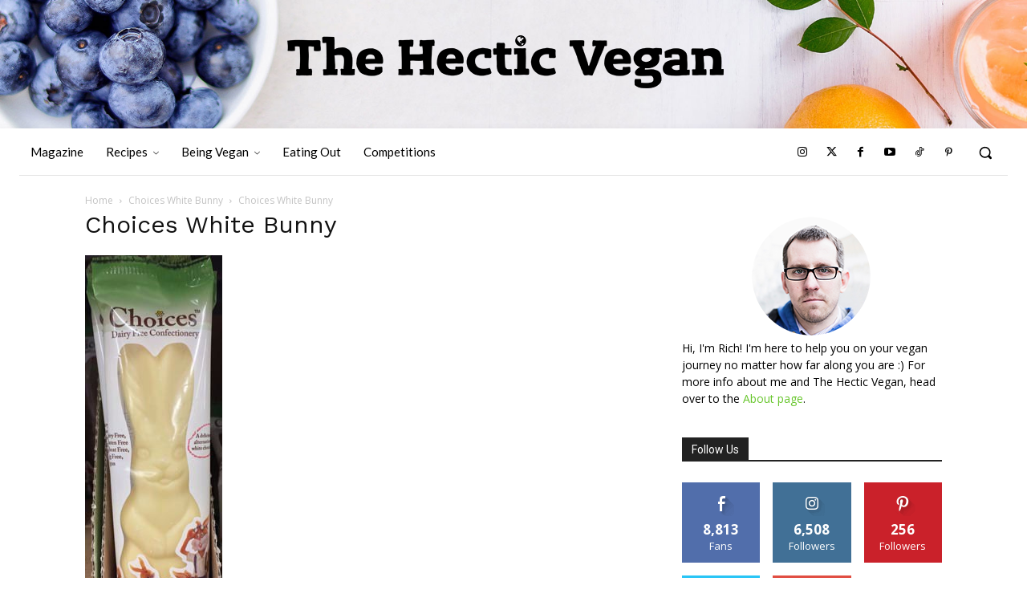

--- FILE ---
content_type: text/html; charset=utf-8
request_url: https://www.google.com/recaptcha/api2/anchor?ar=1&k=6LceftQZAAAAAL6bgsIDoIc1wrfRWSOMZX9UGkJy&co=aHR0cHM6Ly93d3cudGhlaGVjdGljdmVnYW4uY29tOjQ0Mw..&hl=en&v=PoyoqOPhxBO7pBk68S4YbpHZ&size=invisible&anchor-ms=20000&execute-ms=30000&cb=wabwbw2s8260
body_size: 48709
content:
<!DOCTYPE HTML><html dir="ltr" lang="en"><head><meta http-equiv="Content-Type" content="text/html; charset=UTF-8">
<meta http-equiv="X-UA-Compatible" content="IE=edge">
<title>reCAPTCHA</title>
<style type="text/css">
/* cyrillic-ext */
@font-face {
  font-family: 'Roboto';
  font-style: normal;
  font-weight: 400;
  font-stretch: 100%;
  src: url(//fonts.gstatic.com/s/roboto/v48/KFO7CnqEu92Fr1ME7kSn66aGLdTylUAMa3GUBHMdazTgWw.woff2) format('woff2');
  unicode-range: U+0460-052F, U+1C80-1C8A, U+20B4, U+2DE0-2DFF, U+A640-A69F, U+FE2E-FE2F;
}
/* cyrillic */
@font-face {
  font-family: 'Roboto';
  font-style: normal;
  font-weight: 400;
  font-stretch: 100%;
  src: url(//fonts.gstatic.com/s/roboto/v48/KFO7CnqEu92Fr1ME7kSn66aGLdTylUAMa3iUBHMdazTgWw.woff2) format('woff2');
  unicode-range: U+0301, U+0400-045F, U+0490-0491, U+04B0-04B1, U+2116;
}
/* greek-ext */
@font-face {
  font-family: 'Roboto';
  font-style: normal;
  font-weight: 400;
  font-stretch: 100%;
  src: url(//fonts.gstatic.com/s/roboto/v48/KFO7CnqEu92Fr1ME7kSn66aGLdTylUAMa3CUBHMdazTgWw.woff2) format('woff2');
  unicode-range: U+1F00-1FFF;
}
/* greek */
@font-face {
  font-family: 'Roboto';
  font-style: normal;
  font-weight: 400;
  font-stretch: 100%;
  src: url(//fonts.gstatic.com/s/roboto/v48/KFO7CnqEu92Fr1ME7kSn66aGLdTylUAMa3-UBHMdazTgWw.woff2) format('woff2');
  unicode-range: U+0370-0377, U+037A-037F, U+0384-038A, U+038C, U+038E-03A1, U+03A3-03FF;
}
/* math */
@font-face {
  font-family: 'Roboto';
  font-style: normal;
  font-weight: 400;
  font-stretch: 100%;
  src: url(//fonts.gstatic.com/s/roboto/v48/KFO7CnqEu92Fr1ME7kSn66aGLdTylUAMawCUBHMdazTgWw.woff2) format('woff2');
  unicode-range: U+0302-0303, U+0305, U+0307-0308, U+0310, U+0312, U+0315, U+031A, U+0326-0327, U+032C, U+032F-0330, U+0332-0333, U+0338, U+033A, U+0346, U+034D, U+0391-03A1, U+03A3-03A9, U+03B1-03C9, U+03D1, U+03D5-03D6, U+03F0-03F1, U+03F4-03F5, U+2016-2017, U+2034-2038, U+203C, U+2040, U+2043, U+2047, U+2050, U+2057, U+205F, U+2070-2071, U+2074-208E, U+2090-209C, U+20D0-20DC, U+20E1, U+20E5-20EF, U+2100-2112, U+2114-2115, U+2117-2121, U+2123-214F, U+2190, U+2192, U+2194-21AE, U+21B0-21E5, U+21F1-21F2, U+21F4-2211, U+2213-2214, U+2216-22FF, U+2308-230B, U+2310, U+2319, U+231C-2321, U+2336-237A, U+237C, U+2395, U+239B-23B7, U+23D0, U+23DC-23E1, U+2474-2475, U+25AF, U+25B3, U+25B7, U+25BD, U+25C1, U+25CA, U+25CC, U+25FB, U+266D-266F, U+27C0-27FF, U+2900-2AFF, U+2B0E-2B11, U+2B30-2B4C, U+2BFE, U+3030, U+FF5B, U+FF5D, U+1D400-1D7FF, U+1EE00-1EEFF;
}
/* symbols */
@font-face {
  font-family: 'Roboto';
  font-style: normal;
  font-weight: 400;
  font-stretch: 100%;
  src: url(//fonts.gstatic.com/s/roboto/v48/KFO7CnqEu92Fr1ME7kSn66aGLdTylUAMaxKUBHMdazTgWw.woff2) format('woff2');
  unicode-range: U+0001-000C, U+000E-001F, U+007F-009F, U+20DD-20E0, U+20E2-20E4, U+2150-218F, U+2190, U+2192, U+2194-2199, U+21AF, U+21E6-21F0, U+21F3, U+2218-2219, U+2299, U+22C4-22C6, U+2300-243F, U+2440-244A, U+2460-24FF, U+25A0-27BF, U+2800-28FF, U+2921-2922, U+2981, U+29BF, U+29EB, U+2B00-2BFF, U+4DC0-4DFF, U+FFF9-FFFB, U+10140-1018E, U+10190-1019C, U+101A0, U+101D0-101FD, U+102E0-102FB, U+10E60-10E7E, U+1D2C0-1D2D3, U+1D2E0-1D37F, U+1F000-1F0FF, U+1F100-1F1AD, U+1F1E6-1F1FF, U+1F30D-1F30F, U+1F315, U+1F31C, U+1F31E, U+1F320-1F32C, U+1F336, U+1F378, U+1F37D, U+1F382, U+1F393-1F39F, U+1F3A7-1F3A8, U+1F3AC-1F3AF, U+1F3C2, U+1F3C4-1F3C6, U+1F3CA-1F3CE, U+1F3D4-1F3E0, U+1F3ED, U+1F3F1-1F3F3, U+1F3F5-1F3F7, U+1F408, U+1F415, U+1F41F, U+1F426, U+1F43F, U+1F441-1F442, U+1F444, U+1F446-1F449, U+1F44C-1F44E, U+1F453, U+1F46A, U+1F47D, U+1F4A3, U+1F4B0, U+1F4B3, U+1F4B9, U+1F4BB, U+1F4BF, U+1F4C8-1F4CB, U+1F4D6, U+1F4DA, U+1F4DF, U+1F4E3-1F4E6, U+1F4EA-1F4ED, U+1F4F7, U+1F4F9-1F4FB, U+1F4FD-1F4FE, U+1F503, U+1F507-1F50B, U+1F50D, U+1F512-1F513, U+1F53E-1F54A, U+1F54F-1F5FA, U+1F610, U+1F650-1F67F, U+1F687, U+1F68D, U+1F691, U+1F694, U+1F698, U+1F6AD, U+1F6B2, U+1F6B9-1F6BA, U+1F6BC, U+1F6C6-1F6CF, U+1F6D3-1F6D7, U+1F6E0-1F6EA, U+1F6F0-1F6F3, U+1F6F7-1F6FC, U+1F700-1F7FF, U+1F800-1F80B, U+1F810-1F847, U+1F850-1F859, U+1F860-1F887, U+1F890-1F8AD, U+1F8B0-1F8BB, U+1F8C0-1F8C1, U+1F900-1F90B, U+1F93B, U+1F946, U+1F984, U+1F996, U+1F9E9, U+1FA00-1FA6F, U+1FA70-1FA7C, U+1FA80-1FA89, U+1FA8F-1FAC6, U+1FACE-1FADC, U+1FADF-1FAE9, U+1FAF0-1FAF8, U+1FB00-1FBFF;
}
/* vietnamese */
@font-face {
  font-family: 'Roboto';
  font-style: normal;
  font-weight: 400;
  font-stretch: 100%;
  src: url(//fonts.gstatic.com/s/roboto/v48/KFO7CnqEu92Fr1ME7kSn66aGLdTylUAMa3OUBHMdazTgWw.woff2) format('woff2');
  unicode-range: U+0102-0103, U+0110-0111, U+0128-0129, U+0168-0169, U+01A0-01A1, U+01AF-01B0, U+0300-0301, U+0303-0304, U+0308-0309, U+0323, U+0329, U+1EA0-1EF9, U+20AB;
}
/* latin-ext */
@font-face {
  font-family: 'Roboto';
  font-style: normal;
  font-weight: 400;
  font-stretch: 100%;
  src: url(//fonts.gstatic.com/s/roboto/v48/KFO7CnqEu92Fr1ME7kSn66aGLdTylUAMa3KUBHMdazTgWw.woff2) format('woff2');
  unicode-range: U+0100-02BA, U+02BD-02C5, U+02C7-02CC, U+02CE-02D7, U+02DD-02FF, U+0304, U+0308, U+0329, U+1D00-1DBF, U+1E00-1E9F, U+1EF2-1EFF, U+2020, U+20A0-20AB, U+20AD-20C0, U+2113, U+2C60-2C7F, U+A720-A7FF;
}
/* latin */
@font-face {
  font-family: 'Roboto';
  font-style: normal;
  font-weight: 400;
  font-stretch: 100%;
  src: url(//fonts.gstatic.com/s/roboto/v48/KFO7CnqEu92Fr1ME7kSn66aGLdTylUAMa3yUBHMdazQ.woff2) format('woff2');
  unicode-range: U+0000-00FF, U+0131, U+0152-0153, U+02BB-02BC, U+02C6, U+02DA, U+02DC, U+0304, U+0308, U+0329, U+2000-206F, U+20AC, U+2122, U+2191, U+2193, U+2212, U+2215, U+FEFF, U+FFFD;
}
/* cyrillic-ext */
@font-face {
  font-family: 'Roboto';
  font-style: normal;
  font-weight: 500;
  font-stretch: 100%;
  src: url(//fonts.gstatic.com/s/roboto/v48/KFO7CnqEu92Fr1ME7kSn66aGLdTylUAMa3GUBHMdazTgWw.woff2) format('woff2');
  unicode-range: U+0460-052F, U+1C80-1C8A, U+20B4, U+2DE0-2DFF, U+A640-A69F, U+FE2E-FE2F;
}
/* cyrillic */
@font-face {
  font-family: 'Roboto';
  font-style: normal;
  font-weight: 500;
  font-stretch: 100%;
  src: url(//fonts.gstatic.com/s/roboto/v48/KFO7CnqEu92Fr1ME7kSn66aGLdTylUAMa3iUBHMdazTgWw.woff2) format('woff2');
  unicode-range: U+0301, U+0400-045F, U+0490-0491, U+04B0-04B1, U+2116;
}
/* greek-ext */
@font-face {
  font-family: 'Roboto';
  font-style: normal;
  font-weight: 500;
  font-stretch: 100%;
  src: url(//fonts.gstatic.com/s/roboto/v48/KFO7CnqEu92Fr1ME7kSn66aGLdTylUAMa3CUBHMdazTgWw.woff2) format('woff2');
  unicode-range: U+1F00-1FFF;
}
/* greek */
@font-face {
  font-family: 'Roboto';
  font-style: normal;
  font-weight: 500;
  font-stretch: 100%;
  src: url(//fonts.gstatic.com/s/roboto/v48/KFO7CnqEu92Fr1ME7kSn66aGLdTylUAMa3-UBHMdazTgWw.woff2) format('woff2');
  unicode-range: U+0370-0377, U+037A-037F, U+0384-038A, U+038C, U+038E-03A1, U+03A3-03FF;
}
/* math */
@font-face {
  font-family: 'Roboto';
  font-style: normal;
  font-weight: 500;
  font-stretch: 100%;
  src: url(//fonts.gstatic.com/s/roboto/v48/KFO7CnqEu92Fr1ME7kSn66aGLdTylUAMawCUBHMdazTgWw.woff2) format('woff2');
  unicode-range: U+0302-0303, U+0305, U+0307-0308, U+0310, U+0312, U+0315, U+031A, U+0326-0327, U+032C, U+032F-0330, U+0332-0333, U+0338, U+033A, U+0346, U+034D, U+0391-03A1, U+03A3-03A9, U+03B1-03C9, U+03D1, U+03D5-03D6, U+03F0-03F1, U+03F4-03F5, U+2016-2017, U+2034-2038, U+203C, U+2040, U+2043, U+2047, U+2050, U+2057, U+205F, U+2070-2071, U+2074-208E, U+2090-209C, U+20D0-20DC, U+20E1, U+20E5-20EF, U+2100-2112, U+2114-2115, U+2117-2121, U+2123-214F, U+2190, U+2192, U+2194-21AE, U+21B0-21E5, U+21F1-21F2, U+21F4-2211, U+2213-2214, U+2216-22FF, U+2308-230B, U+2310, U+2319, U+231C-2321, U+2336-237A, U+237C, U+2395, U+239B-23B7, U+23D0, U+23DC-23E1, U+2474-2475, U+25AF, U+25B3, U+25B7, U+25BD, U+25C1, U+25CA, U+25CC, U+25FB, U+266D-266F, U+27C0-27FF, U+2900-2AFF, U+2B0E-2B11, U+2B30-2B4C, U+2BFE, U+3030, U+FF5B, U+FF5D, U+1D400-1D7FF, U+1EE00-1EEFF;
}
/* symbols */
@font-face {
  font-family: 'Roboto';
  font-style: normal;
  font-weight: 500;
  font-stretch: 100%;
  src: url(//fonts.gstatic.com/s/roboto/v48/KFO7CnqEu92Fr1ME7kSn66aGLdTylUAMaxKUBHMdazTgWw.woff2) format('woff2');
  unicode-range: U+0001-000C, U+000E-001F, U+007F-009F, U+20DD-20E0, U+20E2-20E4, U+2150-218F, U+2190, U+2192, U+2194-2199, U+21AF, U+21E6-21F0, U+21F3, U+2218-2219, U+2299, U+22C4-22C6, U+2300-243F, U+2440-244A, U+2460-24FF, U+25A0-27BF, U+2800-28FF, U+2921-2922, U+2981, U+29BF, U+29EB, U+2B00-2BFF, U+4DC0-4DFF, U+FFF9-FFFB, U+10140-1018E, U+10190-1019C, U+101A0, U+101D0-101FD, U+102E0-102FB, U+10E60-10E7E, U+1D2C0-1D2D3, U+1D2E0-1D37F, U+1F000-1F0FF, U+1F100-1F1AD, U+1F1E6-1F1FF, U+1F30D-1F30F, U+1F315, U+1F31C, U+1F31E, U+1F320-1F32C, U+1F336, U+1F378, U+1F37D, U+1F382, U+1F393-1F39F, U+1F3A7-1F3A8, U+1F3AC-1F3AF, U+1F3C2, U+1F3C4-1F3C6, U+1F3CA-1F3CE, U+1F3D4-1F3E0, U+1F3ED, U+1F3F1-1F3F3, U+1F3F5-1F3F7, U+1F408, U+1F415, U+1F41F, U+1F426, U+1F43F, U+1F441-1F442, U+1F444, U+1F446-1F449, U+1F44C-1F44E, U+1F453, U+1F46A, U+1F47D, U+1F4A3, U+1F4B0, U+1F4B3, U+1F4B9, U+1F4BB, U+1F4BF, U+1F4C8-1F4CB, U+1F4D6, U+1F4DA, U+1F4DF, U+1F4E3-1F4E6, U+1F4EA-1F4ED, U+1F4F7, U+1F4F9-1F4FB, U+1F4FD-1F4FE, U+1F503, U+1F507-1F50B, U+1F50D, U+1F512-1F513, U+1F53E-1F54A, U+1F54F-1F5FA, U+1F610, U+1F650-1F67F, U+1F687, U+1F68D, U+1F691, U+1F694, U+1F698, U+1F6AD, U+1F6B2, U+1F6B9-1F6BA, U+1F6BC, U+1F6C6-1F6CF, U+1F6D3-1F6D7, U+1F6E0-1F6EA, U+1F6F0-1F6F3, U+1F6F7-1F6FC, U+1F700-1F7FF, U+1F800-1F80B, U+1F810-1F847, U+1F850-1F859, U+1F860-1F887, U+1F890-1F8AD, U+1F8B0-1F8BB, U+1F8C0-1F8C1, U+1F900-1F90B, U+1F93B, U+1F946, U+1F984, U+1F996, U+1F9E9, U+1FA00-1FA6F, U+1FA70-1FA7C, U+1FA80-1FA89, U+1FA8F-1FAC6, U+1FACE-1FADC, U+1FADF-1FAE9, U+1FAF0-1FAF8, U+1FB00-1FBFF;
}
/* vietnamese */
@font-face {
  font-family: 'Roboto';
  font-style: normal;
  font-weight: 500;
  font-stretch: 100%;
  src: url(//fonts.gstatic.com/s/roboto/v48/KFO7CnqEu92Fr1ME7kSn66aGLdTylUAMa3OUBHMdazTgWw.woff2) format('woff2');
  unicode-range: U+0102-0103, U+0110-0111, U+0128-0129, U+0168-0169, U+01A0-01A1, U+01AF-01B0, U+0300-0301, U+0303-0304, U+0308-0309, U+0323, U+0329, U+1EA0-1EF9, U+20AB;
}
/* latin-ext */
@font-face {
  font-family: 'Roboto';
  font-style: normal;
  font-weight: 500;
  font-stretch: 100%;
  src: url(//fonts.gstatic.com/s/roboto/v48/KFO7CnqEu92Fr1ME7kSn66aGLdTylUAMa3KUBHMdazTgWw.woff2) format('woff2');
  unicode-range: U+0100-02BA, U+02BD-02C5, U+02C7-02CC, U+02CE-02D7, U+02DD-02FF, U+0304, U+0308, U+0329, U+1D00-1DBF, U+1E00-1E9F, U+1EF2-1EFF, U+2020, U+20A0-20AB, U+20AD-20C0, U+2113, U+2C60-2C7F, U+A720-A7FF;
}
/* latin */
@font-face {
  font-family: 'Roboto';
  font-style: normal;
  font-weight: 500;
  font-stretch: 100%;
  src: url(//fonts.gstatic.com/s/roboto/v48/KFO7CnqEu92Fr1ME7kSn66aGLdTylUAMa3yUBHMdazQ.woff2) format('woff2');
  unicode-range: U+0000-00FF, U+0131, U+0152-0153, U+02BB-02BC, U+02C6, U+02DA, U+02DC, U+0304, U+0308, U+0329, U+2000-206F, U+20AC, U+2122, U+2191, U+2193, U+2212, U+2215, U+FEFF, U+FFFD;
}
/* cyrillic-ext */
@font-face {
  font-family: 'Roboto';
  font-style: normal;
  font-weight: 900;
  font-stretch: 100%;
  src: url(//fonts.gstatic.com/s/roboto/v48/KFO7CnqEu92Fr1ME7kSn66aGLdTylUAMa3GUBHMdazTgWw.woff2) format('woff2');
  unicode-range: U+0460-052F, U+1C80-1C8A, U+20B4, U+2DE0-2DFF, U+A640-A69F, U+FE2E-FE2F;
}
/* cyrillic */
@font-face {
  font-family: 'Roboto';
  font-style: normal;
  font-weight: 900;
  font-stretch: 100%;
  src: url(//fonts.gstatic.com/s/roboto/v48/KFO7CnqEu92Fr1ME7kSn66aGLdTylUAMa3iUBHMdazTgWw.woff2) format('woff2');
  unicode-range: U+0301, U+0400-045F, U+0490-0491, U+04B0-04B1, U+2116;
}
/* greek-ext */
@font-face {
  font-family: 'Roboto';
  font-style: normal;
  font-weight: 900;
  font-stretch: 100%;
  src: url(//fonts.gstatic.com/s/roboto/v48/KFO7CnqEu92Fr1ME7kSn66aGLdTylUAMa3CUBHMdazTgWw.woff2) format('woff2');
  unicode-range: U+1F00-1FFF;
}
/* greek */
@font-face {
  font-family: 'Roboto';
  font-style: normal;
  font-weight: 900;
  font-stretch: 100%;
  src: url(//fonts.gstatic.com/s/roboto/v48/KFO7CnqEu92Fr1ME7kSn66aGLdTylUAMa3-UBHMdazTgWw.woff2) format('woff2');
  unicode-range: U+0370-0377, U+037A-037F, U+0384-038A, U+038C, U+038E-03A1, U+03A3-03FF;
}
/* math */
@font-face {
  font-family: 'Roboto';
  font-style: normal;
  font-weight: 900;
  font-stretch: 100%;
  src: url(//fonts.gstatic.com/s/roboto/v48/KFO7CnqEu92Fr1ME7kSn66aGLdTylUAMawCUBHMdazTgWw.woff2) format('woff2');
  unicode-range: U+0302-0303, U+0305, U+0307-0308, U+0310, U+0312, U+0315, U+031A, U+0326-0327, U+032C, U+032F-0330, U+0332-0333, U+0338, U+033A, U+0346, U+034D, U+0391-03A1, U+03A3-03A9, U+03B1-03C9, U+03D1, U+03D5-03D6, U+03F0-03F1, U+03F4-03F5, U+2016-2017, U+2034-2038, U+203C, U+2040, U+2043, U+2047, U+2050, U+2057, U+205F, U+2070-2071, U+2074-208E, U+2090-209C, U+20D0-20DC, U+20E1, U+20E5-20EF, U+2100-2112, U+2114-2115, U+2117-2121, U+2123-214F, U+2190, U+2192, U+2194-21AE, U+21B0-21E5, U+21F1-21F2, U+21F4-2211, U+2213-2214, U+2216-22FF, U+2308-230B, U+2310, U+2319, U+231C-2321, U+2336-237A, U+237C, U+2395, U+239B-23B7, U+23D0, U+23DC-23E1, U+2474-2475, U+25AF, U+25B3, U+25B7, U+25BD, U+25C1, U+25CA, U+25CC, U+25FB, U+266D-266F, U+27C0-27FF, U+2900-2AFF, U+2B0E-2B11, U+2B30-2B4C, U+2BFE, U+3030, U+FF5B, U+FF5D, U+1D400-1D7FF, U+1EE00-1EEFF;
}
/* symbols */
@font-face {
  font-family: 'Roboto';
  font-style: normal;
  font-weight: 900;
  font-stretch: 100%;
  src: url(//fonts.gstatic.com/s/roboto/v48/KFO7CnqEu92Fr1ME7kSn66aGLdTylUAMaxKUBHMdazTgWw.woff2) format('woff2');
  unicode-range: U+0001-000C, U+000E-001F, U+007F-009F, U+20DD-20E0, U+20E2-20E4, U+2150-218F, U+2190, U+2192, U+2194-2199, U+21AF, U+21E6-21F0, U+21F3, U+2218-2219, U+2299, U+22C4-22C6, U+2300-243F, U+2440-244A, U+2460-24FF, U+25A0-27BF, U+2800-28FF, U+2921-2922, U+2981, U+29BF, U+29EB, U+2B00-2BFF, U+4DC0-4DFF, U+FFF9-FFFB, U+10140-1018E, U+10190-1019C, U+101A0, U+101D0-101FD, U+102E0-102FB, U+10E60-10E7E, U+1D2C0-1D2D3, U+1D2E0-1D37F, U+1F000-1F0FF, U+1F100-1F1AD, U+1F1E6-1F1FF, U+1F30D-1F30F, U+1F315, U+1F31C, U+1F31E, U+1F320-1F32C, U+1F336, U+1F378, U+1F37D, U+1F382, U+1F393-1F39F, U+1F3A7-1F3A8, U+1F3AC-1F3AF, U+1F3C2, U+1F3C4-1F3C6, U+1F3CA-1F3CE, U+1F3D4-1F3E0, U+1F3ED, U+1F3F1-1F3F3, U+1F3F5-1F3F7, U+1F408, U+1F415, U+1F41F, U+1F426, U+1F43F, U+1F441-1F442, U+1F444, U+1F446-1F449, U+1F44C-1F44E, U+1F453, U+1F46A, U+1F47D, U+1F4A3, U+1F4B0, U+1F4B3, U+1F4B9, U+1F4BB, U+1F4BF, U+1F4C8-1F4CB, U+1F4D6, U+1F4DA, U+1F4DF, U+1F4E3-1F4E6, U+1F4EA-1F4ED, U+1F4F7, U+1F4F9-1F4FB, U+1F4FD-1F4FE, U+1F503, U+1F507-1F50B, U+1F50D, U+1F512-1F513, U+1F53E-1F54A, U+1F54F-1F5FA, U+1F610, U+1F650-1F67F, U+1F687, U+1F68D, U+1F691, U+1F694, U+1F698, U+1F6AD, U+1F6B2, U+1F6B9-1F6BA, U+1F6BC, U+1F6C6-1F6CF, U+1F6D3-1F6D7, U+1F6E0-1F6EA, U+1F6F0-1F6F3, U+1F6F7-1F6FC, U+1F700-1F7FF, U+1F800-1F80B, U+1F810-1F847, U+1F850-1F859, U+1F860-1F887, U+1F890-1F8AD, U+1F8B0-1F8BB, U+1F8C0-1F8C1, U+1F900-1F90B, U+1F93B, U+1F946, U+1F984, U+1F996, U+1F9E9, U+1FA00-1FA6F, U+1FA70-1FA7C, U+1FA80-1FA89, U+1FA8F-1FAC6, U+1FACE-1FADC, U+1FADF-1FAE9, U+1FAF0-1FAF8, U+1FB00-1FBFF;
}
/* vietnamese */
@font-face {
  font-family: 'Roboto';
  font-style: normal;
  font-weight: 900;
  font-stretch: 100%;
  src: url(//fonts.gstatic.com/s/roboto/v48/KFO7CnqEu92Fr1ME7kSn66aGLdTylUAMa3OUBHMdazTgWw.woff2) format('woff2');
  unicode-range: U+0102-0103, U+0110-0111, U+0128-0129, U+0168-0169, U+01A0-01A1, U+01AF-01B0, U+0300-0301, U+0303-0304, U+0308-0309, U+0323, U+0329, U+1EA0-1EF9, U+20AB;
}
/* latin-ext */
@font-face {
  font-family: 'Roboto';
  font-style: normal;
  font-weight: 900;
  font-stretch: 100%;
  src: url(//fonts.gstatic.com/s/roboto/v48/KFO7CnqEu92Fr1ME7kSn66aGLdTylUAMa3KUBHMdazTgWw.woff2) format('woff2');
  unicode-range: U+0100-02BA, U+02BD-02C5, U+02C7-02CC, U+02CE-02D7, U+02DD-02FF, U+0304, U+0308, U+0329, U+1D00-1DBF, U+1E00-1E9F, U+1EF2-1EFF, U+2020, U+20A0-20AB, U+20AD-20C0, U+2113, U+2C60-2C7F, U+A720-A7FF;
}
/* latin */
@font-face {
  font-family: 'Roboto';
  font-style: normal;
  font-weight: 900;
  font-stretch: 100%;
  src: url(//fonts.gstatic.com/s/roboto/v48/KFO7CnqEu92Fr1ME7kSn66aGLdTylUAMa3yUBHMdazQ.woff2) format('woff2');
  unicode-range: U+0000-00FF, U+0131, U+0152-0153, U+02BB-02BC, U+02C6, U+02DA, U+02DC, U+0304, U+0308, U+0329, U+2000-206F, U+20AC, U+2122, U+2191, U+2193, U+2212, U+2215, U+FEFF, U+FFFD;
}

</style>
<link rel="stylesheet" type="text/css" href="https://www.gstatic.com/recaptcha/releases/PoyoqOPhxBO7pBk68S4YbpHZ/styles__ltr.css">
<script nonce="oEqBhVvvuiORr_bHw_VcNQ" type="text/javascript">window['__recaptcha_api'] = 'https://www.google.com/recaptcha/api2/';</script>
<script type="text/javascript" src="https://www.gstatic.com/recaptcha/releases/PoyoqOPhxBO7pBk68S4YbpHZ/recaptcha__en.js" nonce="oEqBhVvvuiORr_bHw_VcNQ">
      
    </script></head>
<body><div id="rc-anchor-alert" class="rc-anchor-alert"></div>
<input type="hidden" id="recaptcha-token" value="[base64]">
<script type="text/javascript" nonce="oEqBhVvvuiORr_bHw_VcNQ">
      recaptcha.anchor.Main.init("[\x22ainput\x22,[\x22bgdata\x22,\x22\x22,\[base64]/[base64]/[base64]/[base64]/[base64]/[base64]/KGcoTywyNTMsTy5PKSxVRyhPLEMpKTpnKE8sMjUzLEMpLE8pKSxsKSksTykpfSxieT1mdW5jdGlvbihDLE8sdSxsKXtmb3IobD0odT1SKEMpLDApO08+MDtPLS0pbD1sPDw4fFooQyk7ZyhDLHUsbCl9LFVHPWZ1bmN0aW9uKEMsTyl7Qy5pLmxlbmd0aD4xMDQ/[base64]/[base64]/[base64]/[base64]/[base64]/[base64]/[base64]\\u003d\x22,\[base64]\\u003d\x22,\x22wq7DnRPCqcKCGlXCqcO9E8Ovw5LCiMOvw7LDmMKEwp/ClEROwqU/L8KPw5wFwrlZwoLCognDtsOebi7CjsOPa37DpMOabXJcHsOIR8Knwo/CvMOlw7/DsV4cJUDDscKswox0wovDlmLCqcKuw6PDncOzwrM4w53DisKKSQbDvRhQAD/DuiJUw65BNmzDrSvCrcK9XyHDtMK/wrAHIR1ZG8OYF8K9w43DmcK1wofCpkUgYlLCgMOHNcKfwoZ6dWLCjcKpwp/DoxETSgjDrMO/csKdwp7CsBVewrtkwoDCoMOhVsOYw5/CiVTClyEPw4DDlgxDwq3DscKvwrXCqMK0WsOVwpPChFTCo3fCq3F0w73DumrCvcKvNmYMTMOEw4DDlhNjJRHDpsOaDMKUwpHDiTTDsMObD8OED1JLVcOXZ8OufCcVQMOMIsKYwqXCmMKMwoTDmRRIw4Njw7/DgsOxJsKPW8KgA8OeF8OEQ8Krw73DmmPCkmPDmWB+KcKpw5LCg8O2wq/Dj8KgcsOMwp3Dp0M0AirCli3DvwNHIcKmw4bDuRvDk2Y8L8OBwrtvwrZSQinCpkUpQ8K5wqnCm8Ouw4lEa8KRCsKcw6x0wqQLwrHDgsK9wqkdTGnCv8K4wpsEwrcCO8OGUMKhw5/DhzU7Y8OjB8Kyw7zDpMOlVC9jw43DnQzDrAHCjQNeClMsLjLDn8O6OhoTwoXCiXnCm2jCvcKCwprDmcKISS/CnDTCsCNhal/CuVLCoRjCvMOmLwHDpcKkw6zDkWB7w7JPw7LCgh/[base64]/ChMO/wpbDu8KZw7McQMKqKsOzAMOJVlQ0w5U7Di/[base64]/Cs0cTD8Ktw5zCgMO0wp52w7LCpsK2H8O8In1oBMK+GwhrWnDCk8KPw4QkwoLDphzDucKKQ8K0w5EtRMKrw4bCgcKmWCfDtXnCs8KyUsOkw5HCojbCiDIGOsO0N8Kbwr/DuyDDlMK9wr3CvsKFwr0iGDbCo8OWAmEBacK/wr0ew6giwqHCs3kfwpEMwqjCjDUfUXkzL0fCvMOHV8KDVjoQw7FMZ8OjwpkkEcKFwpAbw6jDoV0EbcKqGkJGIMObdWfCi27CucOKQDfDoAYOwqBWfxwmwpfDrAnCmAt/OXUswqrDvDRAwpxSwqxCw5x6PcKIw4jDh0HDmMKAw7XDlMOvw7NkBsKBwrIAw4YCwrkGVcKDK8OYw7PDnsKtwqvDinrCiMOMw5LDkcKKw5dqKUM/wo3CrXLDkcKpdnJTZsOzb1UUw43DmMOew5bDvhx2wrgcw7hAwpbDvMKQFgoCw4TDlMOLRsOrw7t2EBjCi8OXOAQxw5VYYcKfwrPDnwvCjRvCusOlDnvDrcOJw5/DjMOKXkTCqcOiw7QqQ0TCocKQwppKwqrClk4maSTDkBrCiMOjQzLCv8KsFXNREMObdMKPDsOAwos6w63CuSlTDsKVMcOZLcKiO8OEdTbCsHvCulTDocKWOcOiD8KBw4xXQsK6XcOPwpoKwq4aA387bsO5RzPCssOkwqrDg8Kow4zCkcOHHsKATMOifsO/[base64]/DjcKHwrnDvmMIQw8Uw7gbfsKdw5fCoMOVWmdVw5lmGsOwS1zDmcKiwpJHDsOFW3/[base64]/ChMKFw47DnMKKCsK0AsORw6jCmi/CvsK2w4ZVaGRFwofDnMOsS8OWHsK2MsKqwpAROlsWYRpMCWrDkxPDiHnCjMKpwpHCtUXDssOWcsKLWsOVHDIEwrgwFkkZwqA/wqjCkcOawrJ3DX7Dm8OhwpnCsBzDtsKvwoZ+Z8OiwqtDH8KGTXvCoS1qwq19bmDDtyPDkyLCvMO9GcKpIFzDgsK4wp7DvkZkw4bCu8KcwrrCtcO9V8KBDHtzSMKBw4hmKzbCmh/Cv2HDrMOrI184wrFqYR1Bc8KrwpTClMOIMxPCihYbVjoLNH7DuAgILRrDk1fDtEpUHFzCkMOSwonDnMK9wrHCtkUXwr/CpcK7wpQsBMKpX8K8w4FGw7piw4XCtcKWwphdXHhOa8OICQYXwr1swpBfPXt8aE3CkVDCmcOUwrd/[base64]/w4QpSMKIw6A5wrU5wrHCnHfCnG1fwovDl8Kvw4R9w7QRB8KFQMO8w4/ChAjCnXbDj2rDjcKUD8OqL8KlGcKvFsOgw6tQwobCv8Kuw4DCm8O2w6fDk8OoSjgLw6ZqcMO+IxbDksKzb33DpWd5dMOmCcOYUsKdw4Bmw54gwp18wqBoG1UxcyzCrEQTwp7DvcKJfy3DjgnDgsOBwpp7wqLDmHHDn8O/D8KUFhMLRMOhcsKyLRPDnEjDglhCScK6w5zDr8OTwp/DszDCq8Ogwo/DkhvChAISwqMMw54sw75ZwrTDgsKOw7DDucOxwossXjUCEV7ChcKxwrIhSMOWE3kswqc9w4PDjcOww5Mcw50Hwq/DjMOww7TCucO9w7M9OmnDrnvCpj4zwotZw65qwpXDgB0QwqMxcMKiVMOuwoPCsQgPBMKlPcK0wodgw4BMw7URw6fDlngBwqxnbjlEGcOXZMOYwprDtlAKfsOuA3JaBlRXDTkDw7/[base64]/Dn8KWaMOrwo1EwrnDisObwp5cw5jCqMKQaMOGw5BKWcOhXDZ6w7jCgcKSwqIjTnTDpVnDtycZfRJjw4/CgcK/wo7CssKqTsKIw5rDj1cdNsKiwoQ+woHCgMKEIRDCpcKSw7LCrgM/w4HDnmVzwoc7CcKBw4QyBsObdMOMccOhIsKWwpzDgDvDt8K0cEwbYVjCq8KZEcKHMnURZTwmw4hMwoREWMOmw4sQRxRNP8O9Z8O8wqPDqg3CusOTwr/DsS/DqDnDucKNEsKtwptrV8Odb8KsTU3DksKKwofDjVt3wpvDqMK8WQPDmcK5wrHCoAfCjcKMRzY6w5Fie8OywrViwojDmWfDtG4YfcOsw5kGNcKLSXDCggh0w7jCocO/A8KNwojCmlbCo8OUJSnCgwHDlsO5VcOqAcOjwrLDm8O9fMOhw63DnMOywp/Coj3CssOyI28MR2rCpRVcwqxMw6Q0wpbCiCYNM8KAVcONIcOLwpUkecOjwpfCpsKJB0XDu8K5w6FFI8OFJBVbwpJ8XMOEE0s1bHUTw7A/[base64]/CqcKYw6Vuw67DjcOIwo1sI8OywqBMwrfDscOcSGzCqmnDlsOQwo07X1LCgMK+Ix7Dp8KaRcOYSXpDLcKtwqTDiMKdD0DDmMOgwp92SWnDrMK2MgrCvMKkCR3DvMKXwoh4wp/DlkfDoSlcwqktOsOtwq5jwq5jMMOdUkpLQnE5TMO2Z3lbUMOTw4AqFgnChXLCnwtcSBgZwrbCrMK2d8OCw48/FMO8wrMOa0vCjFTCoTdLwpxDw6zCsSbChMKvw7jDuQDCoGrCjDYcf8OUcsK/wpEJTnDDnMKtMcKHwrjCmREpw4nDgcK0cSAgwpsjXMKZw55Iw6DCpCXDuCjDt3PDmiEGw55dEU3CqXPDi8Ouw4BKUinDpMK7ZDpcwr/DhsK2w77CrTN1dsOZw7Z/w55ANcOUcMKIYsKZw4BOacOMJMOxfsOywofDl8KJeQpRRzoqcR1Qw6B2wrbDv8KRZ8OWbTfDgcKxR248fsOxWMOVw7nCisKAczhaw4HCqinDp0PCvsO8wqDDmRVjw40sJX7CvW/DhcKQwopkKWgAGgbDo3fCmgvDlsK7S8Oww43Ci3d/wpXCgcKuEsK3P8O5w5dbMMKuQm4rC8KBw4AYLXx8I8O/woBdB2YUw43Co2NFw5/CsMKQTsO1EX/DuWcLRmLDrSxWeMOJUsOnKcOsw63Di8KDCxkZQcKjVCjDjsK3wrBITHsyRsOPPylsw6vCjcKBH8O3XcKtw5rDrcOhLcOJHsOHw4bDhMKiwoRTw4bDuFM/Zl14TcKzA8KYcA3CkMOBw6pjXyAKw6LDlsKLbcK1c1zClMO5MHZgwrNeZMKbE8K4wqQDw6B9OcONw6ldwo0fwoTCg8OPBi9aIMOzR2rCuVXCv8OFwrJswoVPwo0/w5jDncOXw7/CqCHDpQDDsMOqMsKyGQtzZGXDnU3DisKUEUlDbCt0HGXCsBdHUXs3w7LChcKtPMOBLysLw7zDryfDvFXChMK5w63CkUp3YMOqwrdUTsOIRB7Dm3XCr8Kbw7knwrHDq1XCmcKJREErw6LDmcOrW8KRR8O4w4fDtRTCr1gqUVrDvcOowr/DpsKvEmnCicO+wpXCr3cER27CuMOyG8K/[base64]/CqMOBwrBgFcKJaAvCjMObw40XwoQPdT/Du8KnH2EHbh7Cq3LCvRltw5MzwotFGMOSwr4jW8Oxw4pdQMOLw6VJPF0TagdswrDDhy5VJyrDl20KAsKoSR4zK2xTeVVZMsOww4TCgcKsw64owqEHY8OlBsOVwqJXwo7DhsOnbgEuEhTDrsOFw4dxWsOdwrfCpn5fw5/DmzrCicKtVMK9w6JqC3Q7Mz5+wpZCcinDksKPPMOJd8KBSMKbwrLDg8OOcH17LzLCqMOhZHfCv1/DjzgZw7l1FcOQwpUFwp7CtU13w7jDpMKEwoh2PMKFwqLCuXrDlMKYw5NDKCs7wr7CpMOCwpPDsCc1dSMNO0PCssKvwojCtsOTw4Bcw4ZzwpnCqsOXw7ULYVHCtk3DgEJpYVTDvcK1HMKfNExqwqDDi0g7d3TCucKwwoQ1YcOoWzt/PGZ4wrFnw5PDu8OJw6zDskYhwpHCscKXw5/CpBcmbi9Lwp/ClXZ/[base64]/DocKEFMOQOWfDisOwADspw5/DssKPOcKYEkDCpT3DtMKnwpfDlms4UVwrwr8pwp0Iw7/DoF7DjcKgwpnDpzY0XQMPwpkoIikeI2/CjsOja8KRNXE2Ow7DjcKEGFrDs8KMKB3Dj8O2HMOcwpQPwrAeUD/[base64]/wqbCoEDDhmwpfMOrecK/BMK5w5I3w7LDtHYgS8OYw6nCnAomGcOKw5fDlsOefMOAw7DDhMKdwoBsfCULwrFNC8Oqw7fDtENtwr3DkEvDri/DlsKvwp4XMsKUw4JXME0Yw7PDrlFxSGQRRsKBVMOecxPCll/CkE4OWjUJw4rCiFxTB8OVFMO3QBHDkxR3dsKRw4oIbcK4w6d4CsOswqHCqzFQVFVyQTw9C8OZw6LDgcK2X8Osw7JJw57DvmTCmiZ2w5LCu3nDlMK+wqQbwqPDtmnCqUBPwp0nw6bDnBo2woYLw5jCj23CnwJ5FmJ0ZyV9wo7CqsOZAMOzZyItT8O9w4XCtsOxw6/DtMO7wq8uPwHDvCRDw7wVXsOcwoPDrVLDmsKYw6kSw7/[base64]/DqQHDkSBJwozCh8OIwpoFKWZmw6NAwpgiwrnCmldZUX3CpCDDixB8JkYXB8OxAU0fwod2U1tgZznDlAAWw4zDu8OCw5kqOFPDiHMOw74Rw6TDoX5YG8KZNj9ZwqQnK8O1w5FLw73CrB9/wprDtcOFODvDtifDuiZCwog7EsKqw7cXwr/[base64]/dsKTwq4GDxx4w5xmw5BcwpohYg3CucODbi7DlSJkEcKTw4HCmRxcD1/DpzrCj8KiwrI9wqwsfjRxU8KWwoZFw5dHw69QLi41TsOTwrtvw7PDtMOYKsOYX3N9JMOwLAJ4fTPDiMOVFMOLHMKxYsKFw6TDi8KHw6FFw6dnw6XDkmxOcUJfwpfDksKgw6lzw70qWisDw7nDjm3DjsOHWUbCvMOVw6/[base64]/FVVvwpzCrjMOasOpbcKiJcO1JHMJL8KrLDJVwqF2wqpuTcKUwpfCj8KcS8ORw47DuGhaHErCg1TDusKkKGnDm8OCVC1bJ8OKwqMDO2DDunXCpTTDq8KtDVnDscO0w7otNkNACEDDnl/CjMO7FG55w6oLfTHDq8K+wpVFw7cdIsKDw683woLDhcOZw6oLLXJTeTfDmsKKPR3ChMKsw57CuMK7wpQbZsOwU3V0XDDDocO2wrNeHX3Dp8K+wqgaRAxjwrcSBFzDpS3Cu0sDw6rDgm/CssK8NcKfw7UVw7UWRBA1QjdXw7LDrA9tw43CvAjClQZ0ZhDCnMO2aRrClcOpXsKnwp4TwqTCmGlhwr0Ww5pww4TCgsORXVrCj8KGw5HDlCrDncOVw7XDv8KMRcOLw5fDhz1zEsOzw4tVNE0jwqfDnxDDlygBCm7CrD3CrEpSFsO6EQMSwoIUw5NxwoHChF3Dug/CksOOQFlUZcObHRfDiFEnIk0cwqrDhMOPcDxKWcKpQcKVw4Afw4jDocO+w5RiPAM7CnhTOcOhRcKyWcOFKFvDs17DkW7Ck0BJChEvwrFiNHHDsV80CcKIwrUlasKxw4Zuwotxw77CtMKDwpTDsxbDsVTCiW19w4NywpvDn8Kzw53Ckj9dw7zDn0/Cv8K1wrQ+w6bCmRbCuwxCbG8ACyTCg8Klw6hvwozDsDfDlMOEwq0hw5bDr8K7O8K8D8ORCxTCoCxmw4PCm8OlwoPDp8OOGcKzBH8Ew61TA0rDlcOPwol7w6TDpGrDu2XCocOYfsOvw70Dw5Rafn/CrF3DozJPIQzCnCLDvsKUQGnDo2J0wpHCrsOVw5/DjUk8w5ASK0PCknZ7w5DDqcKUX8OYRXoWMUTCuy7CiMOnwqLDicO6wpPDocOZwrx1w6rCoMOcAxsxw5Zrw6LCiVjDpcK/w6paYcK2wrM2A8Opw70Nw6tQOAXDg8KRRMOAE8OZwp/[base64]/e2DCh8OfFsKSw4TCoB3DnFXCjsOHwovDiV9rSMK8w43CrcO9M8OBwrVxwq/[base64]/DvsKHLsOxLMKEw7khRQ5TCMOhaXEewpUpJlQ/[base64]/WMKpKMO4ZcOwMhTCgxDCqzbDszYwBWgCIlUgw6sMw6zChA3DoMKveUUTEXHDtMKPw7g6w7lZEQXCusKuwrjDnMODw6jCtCrDv8OVw6YmwrjDrsK3w6FzFhnDhMKOdcKXPsKjb8KWEMK3K8KAfB8CRhTCiHfCrMOEZF/[base64]/DiBDCssK6RsKFZDzDtcKYWnRgwpjDnMKvQUHCu0ghw6nDt3o4IDF2REZ+wpI+dDBcwqrCrixJKFDDnQvDscOnw79zw6XDhsOyP8OYwpc8w7nCtjNAwobDm1nCvVR4w5tIwoRLMcKARsKNBsKYwpZkw5TDvFl/wrzDqh5Mw4I2w51FFMObw4ECDsOfL8O0wpd/A8KwGkfCjSzCt8KCw6wbA8OAwoLDmmbDicKfbMOcHcKAwrwFAjxJwolvwr7CssO+wqJ4w7ZSGHYMHT7Ch8KDSMOSw4bCmcK1w71XwoZNJMOOF2XCnsO/w4DCj8Oiwo0cOMKydC/DlMKHwpfDojJYF8KcCgjDlHrCncOcCGN6w7pPC8O5wr3DnXNTKU9uwrXCsjbDlsKFw7fCnD/Ct8OrARnDjUodw5tbw5bClWLDpMO3w57CncKORmo8AcOEDG4Ww67Ds8OlIQEUw6waw63CpcKpXXQNXcOWwpcJBMKRHiZyw4rDpcODw4N0ZcOSPsKHwpg2wq4zcMOSwpg5w6XDicKhAxPCr8O+w59ewrg8w4/Du8Kad0kBOcKOGMKlFijDox/DlsKSwpIowrc+wpLCrUIJRFXCjcO3wpTCvMKww6rCow40Bkoiw5Yww5TCkWhdKiTCgFfDvcOaw4TDshbCsMOAESTCvMKuX1HDq8Ocw45WJ8KOwq3CuUHDo8KiAcKGJsKKwp3Dn3fDjsKEUMOWwq/Dpi9KwpNlasKGw4jDhgAKw4Ejw7nCtlTDnjkKw5/Cg3fDtCg3PcKiEijCoWtZO8OZEnALO8KBC8KVcQfClB7DtMOdRR95w7hZwpk7NcK/[base64]/UwzCtXjCjsO8w5lyw5fCqz3Cm8Oewq7CghpbU8K8w5Jiw642wql1MxnDgF1NXwPCgsOxw7zCrkpGwoYmwokPwq/CgsKkcsK1NyDDlMOowqLCjMOpOcOdQTvDpxBwXsOwJU98w6DDuw/DlsOZwqA9Dj4NwpcAw6jCtcKDwpvCjcKrwq8wO8O4w49YwqvDocOoNcKMwrISUU/CgQnDrsORwqPDrw1XwrJuTsOJwrDDhMKldcOMw48zw6HCg0M1NTYMRFhvJX/[base64]/CmgtObUwYw4cUwoMYRsKSSFfDkRJae07DmsOqwp1CD8O9WMKTwoNcE8OUw5UwJU0ewp3DssKFN0LCnMOiwobDmcOyfzhOw6RPTwdUJQvDuwlPclkewoLDuFQhWEdUDcO9woDDq8ODwoDDnXQ5NC/ClsKeDsKZGsObw7fCoTgKw5kielHDqU0wwpHCrCEZw7zDtQHCqMOtfsK3w7Qzw6RzwrcSwpJ/[base64]/w783USETecKpwp4uwo/ClsOjw53DiMOYHCwpwo7CocOfFBs7w7/[base64]/[base64]/DsE/Cg8O/NQ/DjsOpwovDscODwqXDoUPDi8Oew67DmnMMOxYXbRhVC8KxEU4EZyJ3NwLCkCjDgABaw4nDgUsYJ8O5w69Fwr3CpyvCn1/CusKlwp1AdlUqYsKLaADDkMKOMgPCgMKGw4hCwpN3OMOuwoQ7V8OLM3V5YMODw4bDvXVpwqjCoC3DmDDCglXDiMK+wqpyw7LDoA7DvC8Zw5guwprCucO5wo8fNU/[base64]/[base64]/CqcKdXsO7MMOYMhpXfMO9w4/CjAE9wrrDvwUCw4NCw5fDkDlPSMKxIsKUTcOvQMOPw5cnA8OFGA3Dm8OqcMKbw7cAVm3DscK5wqHDgBrDqGokRGh+Mywtwp3Dg0DDq1LDmsK5MHbDgB3DtjfDghTDkMKSwoExwpwQXEVbw7TCtndtw4/Dp8Kdw5/[base64]/Dj8KQHE4iwrPDqxfCh8Kbw7MJO3bDjsOQG0LDujY6DsKaUTM/w4DDj3LDu8Kxw4xPw5YSO8OhUnHCrsO2wq8xRxnDocK3ai3DhsKwBcOMwrLCu04Fw5XCo0Ycw7MPD8KpEWrChgrDkU/CrsKWa8Oww64uScO4acOiJsOyAcK6bGLCugMCXsKLcsKGd1IjwrbDocKrwppSNcK5USXDocO/w5/CgWQ1bMOGwqJuwo4Cw4zDtG0VEcKywrZpH8Ogw7U1fml3w5nDmcKuFMKTwo3Ds8KaCsKOBl/[base64]/[base64]/w7IYO8KZXcObw4vDi8KEXcKlwpjCrFXDtl/CjBnCrwp1w7l7V8KLw79DcVNuwpHDs19/[base64]/DrDbDvR/[base64]/KCljw6TDrkE5fCPCgU4eM8OraHxyw6bCpAHCllohw6JWwrN9HC7Ds8KCBlkQNDtGw6TDvBxqwrHDlcK7WHrCkMKMw7bCjErDhGfCisK3wrnClcKjw74xd8K/wr7CjF/Cm3fCsnzCsQ5KwrtPw6bDrjnDgRo4KcKkW8Kvw7wUw5xKTB/CrhVIwrl+OcK0GgtOw4gNwotvw5JRw67DmcKpw6DDj8Kkw7kHw7FJwpfDr8KtVy/Ck8OeC8Ovwr9NQcKqbCkOw65yw6bCgcKKKyxCw7Mtw6HClhJBw6JGQ3BVfMOUNVLCi8OLwpjDhlrClBEKUlAGHMKSE8OIw7/CvXtAUHvDq8O9NcOTAx1BM1h4w73CkRcWL3Jbw7PDh8OfwoRTwr7DlycFbzRSw6vDtyFFwozDqsKRwo8ewrQlc2fCtMOJKMORw58Ge8KOw4NOMg3DqMOmIsOlS8OVIEvCtzLDnR/Dr3nDp8KiPsK3cMO/[base64]/[base64]/IMK7woUTw4fDkyDCk8ORRcOQwrvCs33DkMOBw5ELZHEOw4Ypwp/CmgHCjiDDmT4/RcOmN8Otw6FkKsKgw7hFa0bDqGN3w6jDqSnDi21LSwnDncKHE8O/DcO/w7A0w6QuW8OwNmRZwqDDosO3w63CqsKmBGghXsOWbcKRw4PDp8ONK8KIGMKPwph2BcOuccO2aMOUPMOrU8Oswp7CuyVowqAibMK+bSpYPMKewqLCni/[base64]/CjnFCRcKgw7zCpcOcSsOKZMO6bg/DqsKhwq01w5dZwrlnQMOgw5Bsw6PCv8KBMMK7MxnDocK8wo7CnMOFXMOGH8KHw6MVwp0dV0c5wrHDssOnwoXClxnDqMO5w7F4w5/CrUzCnhcsJ8OpwofCizR/AUXCpHAPQsKdJsKsKsKaN3DCp05Awr7DvsO6LkPDvE8Re8KyPMKZwoE1d1HDhldEwo/CixtKwr/DsU8qDMKlF8OqGlDDqsOtwqLCsH/DgGsiWMOCw7PDk8KuKDLCtsONOcOHw54IQXDDpS8yw77Dp10gw6xXw7Zew77CgcOgwofCtA8kwoXDth0LAcOKARwhWMO+CRZ+woAbw4kOCzHDiHXCoMOCw7gUw53DvMOTw7JYw49sw7ZTw6bCv8OSacK/EFwcTCTCv8OZw6gtw7vDkcKAwpo7UB9QB0ogwphKVcOdw4ATYcKdWiZawpzDqcOQw5XDu2xHwo0lwqfCph/[base64]/DrU3DscO9fzzDjTlDaE9sRcOULRYFwqglwr7DsXxSw57DpsKSw6DCqTM3LsK8w4/DtsObwpQEwr0dPT04V3jDsCfDsi/DuWfDqMKZHMKSwo7DszPCiEsNw44XHMKxNA3Cu8KCw6TCoMK+LsKbaERwwq9cwrsBw6Z1wrURTcKcJyQgOR5Cf8KASljDkcKJw4xSw6TDrCBpwpsgwoEtw4AMbF8cIlENcsOmQgnDo2/[base64]/DlMK1eGtGw4zCg8Kzwq/[base64]/CssOOMMKERl1obMOqFsK7wroPwpEwB03DsBkiDMK1cz3CjwrDvMK0wr41TMOubcOHwrkVwppgwrPCvwRVw456wp8zEsK5GR8owpHDjcKPFEvDqcOtw7Erw6tMwoBCdwbDtSvCvnjDiB8rGwZ+bsKQKcKcwrYDLRnDsMKqw6/CssOHMVXDlS7CisOuCMOiHQ/ChMO/w7IJw7plwpbDmmlVwo7CkhTCu8KRwqttAxJ7w68dwqPDjcOXIgXDlCrCkcKAbsOFYWBVwqjDnB7CgC0yfcO7w6cMeMORUmlLw5o5f8OidMKVesOaCk8ywrMowqXDvsO/wrrDgcOCwqlHwp3DqcK3Q8OVOsOWK3/[base64]/DsTBRw6Afw5RBZBjCncKIK8O+w7cQbMOAZ0XCh8OWwoDCqFUvw5hIBcOKwqhiM8KSZXBIw7spwp7CiMOSw4RLwqgLw6EmUGXCusKpwrTCnMOWwoA7eMONw7jDnHkewpbDtsOuwqvDm000PcKNwpA/UBtUFcOww6rDvMKowp55Zi1Gw4s0w63CsyTCjQNYcMOxw7HCmSvCl8KZQcOQecO/wq0TwrVrQhxdwoPCnF3CmsOmHMOtw6Vgw7lROsOMwoJaw6fDjQBkbSgmaTUbwolUIcKDw6d4w5/[base64]/HsK9w4DCvFxMLMKxXcKVfyPDkgJrwpQcw6rClExqZiNhw53CvyQCwrNEHcOZB8OBGiEECD9iw6fCpH98wrjClknCtU7DgsKrUEfCn1BWLsOQw65zwo8NAMO5TEAJTsOTQ8Kcw6EVw7UxOk5hbMO/wqHCq8OOJcK/[base64]/wqvDgMKUNcOMM2PDpcKqwpsEw5LCn8Kzw4TDsF3DgQ0lw6VWw5w9w47DmMKXwqHDuMKaeMKbLMKvwqhgwpzCrcKbwo0Mwr/[base64]/Dq08Mb8O/[base64]/DgsO6wqfDvsOJw4jCgMKoTcKaOMK/UMO7RMOPwq5iQsKHWRAIwpzDsHTDhsKXZsOzw5grYsK/Y8O6w6tWw5kMwp3Cj8K/[base64]/w7LCu8OfbVELQ8ONwpXCh3Qrw5jCpwbCuDQdw61yST4ww4TDs3hAZXvCsDNpw7TCoCTCkFgsw7NmDMOhw43DpBPDo8Kww5MEwpDCgVNVwqhmV8OlXMKVWcKfWCnDnSBtCU8jOsOYABsvw7XCgUfDv8K7w4bChsK8dgZpw78Yw6RVVnERwr3DiC/[base64]/Do8KgZsKLKRXCgmUUwrrCpMKgwqLDqMO9w7l6LsKmw7IxI8OjSngMw7zDtA1wH31kCWbCmkbDmkRJcBLCmMOBw5N0W8KkPkJhw7VIB8OIwqNaw7zCnGk+VMOtwoVbVMKgwoInXnllw6Q4wodewpjDo8K/[base64]/Dqg0ewrDDs8KqJh4fBQrCshNKYcOHc1zDusOKwojCji/[base64]/BxjCm8O7GnnCs1nChcOTwp3CrlV5WWhmw73DlXrDhSZZYghww5bDlEpREyI4HcKHTcOdNjzDkcKcdsOcw68+flNpwqnCg8O1GMK8QAZSAcODw4LCkAzCsXorwrvDl8O8wpbCscKhw6jDrMKpwr5/[base64]/DjMKvwrQEFWVlwrvCpEYfwpvCtMOWSyNOYQQMw7tswqnDisO+w4rCiCzDkcOpIMOdwr/DhA7DgnbDpiNCdcO1SAzDosKPYcKBwqZxwqXCoxfCk8K/[base64]/DrsKqfcK8w7lCJCVNwqBxIsOqH8KvR8OkwoUWwoY1MsO2wrAhFsKRw4Bgw7dAWsOtdsOUHsOWP01ewp3CqVfDiMKawp/[base64]/b8KAISYUw6rDlU/Dog7CiGXCtMO8wpZ2Y8OlwqXDqcKBbsKJwoFpw43CrT/[base64]/[base64]/wrbCmkVww6nCrcOlwrp5NjrDr1hCJWbDiEUywqLDhFjCsTnCuS1Kw5sawoTCozxLEHNQUsKnPXYrVMO3wp9Rwqo/w40RwocLdA3DrjZeHsOvfMKnw7LCtsOGw6LCsBc8VcKuw6UGS8KVJnokHHw5woE6w4tdw6zDscKjJMKFw6nChsO5HRZTfwnDhMOtwqJ1w5JEwpLDiiHCmMKkwqNBwpbCvgrCmMOELzwSEnzDmcK0VSoMw7zDmwzChsKcw4NqL1cdwq88G8K4b8Oaw5YlwoUXCMKhw5/CnsOJR8Kzwr1KBirDs0VYF8KEWSnClWY/[base64]/XQYowqNyM8OIw4bDvzdUNh4icsOHwpDDrcKZM0/DmBrDqUhKQcKSwqnDvMKHwonCh29twpzCtMOoMcO5wqE/GBHCvMOMNxpdw5HDhwnDmzgIw5h+A0ceeX/DiT7CtsK+WVbDoMKxwoRTPcOswo3ChsObw6bCr8OiwpDCrTHDhALDn8O3L0bDr8OCD0DDgsKOw73CsmvDrMOSLSfCt8OIeMOewpPDk1bDojcEw65YdT3ChcO/[base64]/QwhpwqzDtX5Yw6dce8OjwrnCmF5/w5XDrcKEBsOsKQXCoXrCjyEow5stw5FmO8Kfej9swojCscO5wqfDgcOGw5vDl8KQI8KATMKgwp7DqMKHwpnDgcOCMcOlwoFPw51ee8OOw63CqsOyw4DCrsKDw7PCmzJAwonCnWhLNQjCqw7CgBgtwobCg8OwTcO7wrvDlcK3w7YKWwzCpxjCucKuwo/[base64]/Ck8Ofa3TDjsK4DsKUU1DDkRsPXsKJw5rCtCrCucOIcn0QwqM/wpY4wppbHn03wqNtw4jDpFZeIMOtP8KPwplva0IlL0XCghEJwr7Dv2/[base64]/[base64]/dMKBasOfw4vDombCv8K5wqZjwrfCrmhVw6PDmsK9IDkGwpLDvizDsDLCtMOzwrjDv0UVwqQNwqPCgcOQBsOKRsOSdlRDIAo1WcK2wqsmw5EreGobbsOWBVBTf0TCuWROX8K0dwh/QsOyckzCumnColgzw5Alw7rClcO4wrNpwrnDrHkyCQZ7wrPCtsOow6DCiH7DjD3DvMOQwrVZw4LCvQIPwoTCpRjDlcKKw4bDkAYswp8pwrlbwqLDhkPDmlLDi1fDiMKRKQnDh8K+wpvDvX0EwogjH8KNw49XfsKUB8OIwrjCpcO/dBbDqcKAw6ttw755woTCqSJaTVTDtMOYw73CrjF3VcOmw5TCjsKXTGnDusKtw5txVMOUw7sZLcKtwogXZcKoaSDDpcKCBsOgNgvDrXg7wrwzciTCqMKcwrHCk8OGwq7Do8K2eBMWw5/DicOswpZvFXXDkMOtRmPDpsOYV2jDosOawp4sW8OeScKgwowmA1PDm8K2w6HDmi/CkcKQw7bCpXfDuMK+wpUydXcxDFwCwrzDtsKtRzrDvQMzR8O3w71OwqUUwqgAJDTCn8ObRwPCtMKDH8Kww67DiTw/wrzCmF04wp1NwqrCnCvDvsOQw5ZDB8KMw5zCrsOxw43Dq8KMwohuYBDDoigLKcO4wr3DpMK/[base64]/FDbDhgXDicKzwpfCtCpQw6fDhsKlEMKiR8OawrTDhmxQw5TChwfDqsO/wqfCkMKhVMOmMhgyw6PCmmN0wr8XwqtAKmxBLXrDj8OvwqJuSTh3w4DCpw/DjGTDjxMzEUhKEQUPwpM3w6zCtMOTwqDCnsK1fsOYw68bwrokwrwewrLDvMOmwpLDpcKfasKWOwUNUWtkC8Obw5pHw4sswpcGwojCjDp9X1xOccKeD8KzZwjCjMOHZ2N0wpbCn8OKwq3CgE/DvmnCm8O0wqPCucKfw5UuwpPDn8Oww4vCugR0GMOAwqbDv8KPw7IpN8Kow77DhsOuwrQfU8OQBBzDtEoewrLDpMOHMnnCuH5Ew4csSSweKkPDlcOUHx0Bw6g1wrgcVWNjWhBpw7XDjMKbw6J3w5MDcTYnbsO/OThIbsKrw4bCrcO6G8O2ecKpw5/CssKSe8OOFMKxwpAewrwvw53CpMKhwrhlwrBVw57DnsK9PsKCQsKUQjbDlcKgw48sCXjCgcOABUPDmDbDszDCpHwVaBDCqAzDmmpSPhZ0SMOGT8OCw4xsZDXCqwNKV8K9aGdnwqQCw4jDgsKmL8KOwqnCrMKAw7ZRw6heG8K9KG/DgMOdTsO4w6nDpBbCjMOwwq49AcOqEzTCkMOMFmd/T8OJw6XCgyfDkMObAWUhwprDqljCmMOVwqLDvsOIcRfClsKqwr/CoynCqXYCw6jDk8KSwqcbw59Ow6/[base64]/MMOMw4DDrMOCJ8KYT1Mdw7zDtWcQwoXCmXHDv8Kaw49rUnvCscO0H8KaGsOWN8OLBSQRw4w3w4nCvh3DhsObCE/Cq8KqwqvDn8KwMsKTKWwiUMK2w6TDokIffkwrwqHDnsO9f8OkEF1dJcKvwoPDusKkw7Naw4zDhcK6BRTDomdWfXQjWMKKw4p3wpvDvHDCrsKMLsOxesK0dk5xw5tedyg1A0FEw4Azw5rDoMKzLsOewobDl0fCj8OSMsOzw5ZZw5AawpAocmJrZhjCoTBvf8KKwodTdG/DpsOGVHprw4VUXsOON8OKZyokw6gPL8Ocw47CkMKbdwzDksOxXg\\u003d\\u003d\x22],null,[\x22conf\x22,null,\x226LceftQZAAAAAL6bgsIDoIc1wrfRWSOMZX9UGkJy\x22,0,null,null,null,1,[21,125,63,73,95,87,41,43,42,83,102,105,109,121],[1017145,884],0,null,null,null,null,0,null,0,null,700,1,null,0,\[base64]/76lBhnEnQkZnOKMAhnM8xEZ\x22,0,0,null,null,1,null,0,0,null,null,null,0],\x22https://www.thehecticvegan.com:443\x22,null,[3,1,1],null,null,null,1,3600,[\x22https://www.google.com/intl/en/policies/privacy/\x22,\x22https://www.google.com/intl/en/policies/terms/\x22],\x22KWPRciNkFLOk6LVugq+fgDmVp3oCOBSx8oPk+L8KpO8\\u003d\x22,1,0,null,1,1769095918328,0,0,[231,128,9,168],null,[191],\x22RC-PiS-6KHo9DlT7Q\x22,null,null,null,null,null,\x220dAFcWeA4Cz8Hg4jaS-7cZqze95nWLL0ZTTK_XE_YVzWG4lyuF9WXEF3x0t9WsJ-rPnTByQPG7eDc7n--tH5sR23C1XKypq7qJFQ\x22,1769178718371]");
    </script></body></html>